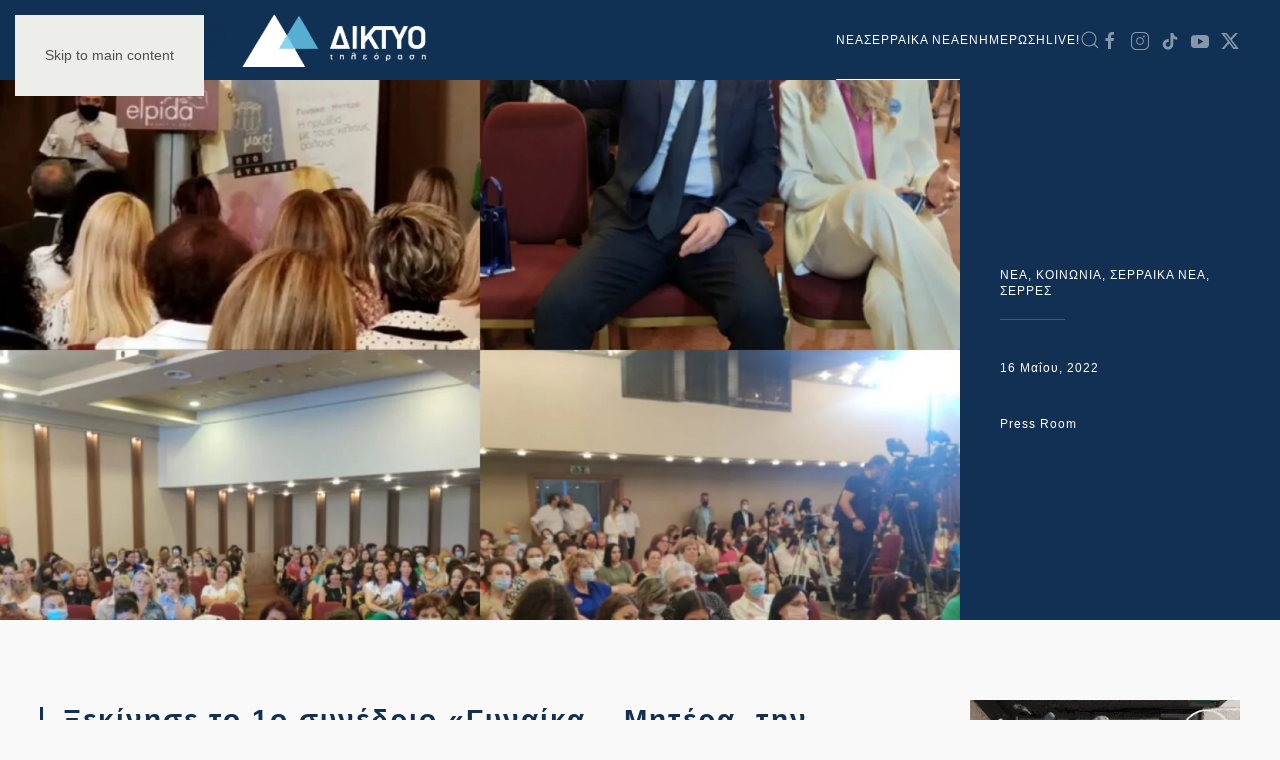

--- FILE ---
content_type: text/html; charset=UTF-8
request_url: https://diktyotv.gr/xekinise-to-1o-synedrio-gynaika/
body_size: 72453
content:
<!DOCTYPE html>
<html lang="el">
    <head>
        <meta charset="UTF-8">
        <meta name="viewport" content="width=device-width, initial-scale=1">
        <link rel="icon" href="/wp-content/uploads/2020/04/logo-e1589404848124.png" sizes="any">
                <link rel="apple-touch-icon" href="/wp-content/uploads/2020/04/logo-e1589404848124.png">
                <link rel="pingback" href="https://diktyotv.gr/xmlrpc.php">
                <meta name='robots' content='max-image-preview:large' />
	<style>img:is([sizes="auto" i], [sizes^="auto," i]) { contain-intrinsic-size: 3000px 1500px }</style>
	
	<!-- This site is optimized with the Yoast SEO Premium plugin v14.0.4 - https://yoast.com/wordpress/plugins/seo/ -->
	<title>Ξεκίνησε το 1ο συνέδριο «Γυναίκα – Μητέρα, την ηρωίδα με τους χίλιους ρόλους» στις Σέρρες (Βίντεο) - ΔΙΚΤΥΟ ΤΗΛΕΟΡΑΣΗ ΣΕΡΡΕΣ</title>
	<meta name="robots" content="index, follow" />
	<meta name="googlebot" content="index, follow, max-snippet:-1, max-image-preview:large, max-video-preview:-1" />
	<meta name="bingbot" content="index, follow, max-snippet:-1, max-image-preview:large, max-video-preview:-1" />
	<link rel="canonical" href="https://diktyotv.gr/xekinise-to-1o-synedrio-gynaika/" />
	<meta property="og:locale" content="el_GR" />
	<meta property="og:type" content="article" />
	<meta property="og:title" content="Ξεκίνησε το 1ο συνέδριο «Γυναίκα – Μητέρα, την ηρωίδα με τους χίλιους ρόλους» στις Σέρρες (Βίντεο) - ΔΙΚΤΥΟ ΤΗΛΕΟΡΑΣΗ ΣΕΡΡΕΣ" />
	<meta property="og:description" content="Ξεκίνησε το Πρόγραμμα «Μαζί πιο δυνατές» με το 1ο Συνέδριο να είναι αφιερωμένο στη Γυναίκα – Μητέρα, την ηρωίδα με τους χίλιους ρόλους. Πρόκειται για ένα Πρόγραμμα Ενδυνάμωσης και Ενθάρρυνσης των γυναικών με αφετηρία τις Σέρρες, που σχεδιάστηκε και υλοποιείται με πρωτοβουλία της Κοινοβουλευτικής Εκπροσώπου της ΝΔ και Βουλευτή Σερρών κ. Φωτεινής Αραμπατζή από μια ομάδα [&hellip;]" />
	<meta property="og:url" content="https://diktyotv.gr/xekinise-to-1o-synedrio-gynaika/" />
	<meta property="og:site_name" content="ΔΙΚΤΥΟ ΤΗΛΕΟΡΑΣΗ ΣΕΡΡΕΣ" />
	<meta property="article:publisher" content="https://www.facebook.com/diktyotv/" />
	<meta property="article:published_time" content="2022-05-16T16:12:26+00:00" />
	<meta property="article:modified_time" content="2022-05-16T17:00:55+00:00" />
	<meta property="og:image" content="https://diktyotv.gr/wp-content/uploads/2022/05/IMG_20220516_191034.jpg" />
	<meta property="og:image:width" content="1080" />
	<meta property="og:image:height" content="1080" />
	<meta name="twitter:card" content="summary_large_image" />
	<meta name="twitter:creator" content="@diktyotv" />
	<meta name="twitter:site" content="@diktyotv" />
	<script type="application/ld+json" class="yoast-schema-graph">{"@context":"https://schema.org","@graph":[{"@type":"WebSite","@id":"https://diktyotv.gr/#website","url":"https://diktyotv.gr/","name":"\u0394\u0399\u039a\u03a4\u03a5\u039f \u03a4\u0397\u039b\u0395\u039f\u03a1\u0391\u03a3\u0397 \u03a3\u0395\u03a1\u03a1\u0395\u03a3","description":"\u039f\u039b\u0391 \u03a4\u0391 \u039d\u0395\u0391 \u0393\u0399\u0391 \u03a4\u0399\u03a3 \u03a3\u0395\u03a1\u03a1\u0395\u03a3 | \u0395\u039d\u0397\u039c\u0395\u03a1\u03a9\u03a3\u0397 - \u03a0\u039f\u039b\u0399\u03a4\u0399\u03a3\u039c\u039f\u03a3 - \u03a8\u03a5\u03a7\u0391\u0393\u03a9\u0393\u0399\u0391 - \u0391\u0398\u039b\u0397\u03a4\u0399\u03a3\u039c\u039f\u03a3","potentialAction":[{"@type":"SearchAction","target":"https://diktyotv.gr/?s={search_term_string}","query-input":"required name=search_term_string"}],"inLanguage":"el"},{"@type":"ImageObject","@id":"https://diktyotv.gr/xekinise-to-1o-synedrio-gynaika/#primaryimage","inLanguage":"el","url":"https://diktyotv.gr/wp-content/uploads/2022/05/IMG_20220516_191034.jpg","width":1080,"height":1080},{"@type":"WebPage","@id":"https://diktyotv.gr/xekinise-to-1o-synedrio-gynaika/#webpage","url":"https://diktyotv.gr/xekinise-to-1o-synedrio-gynaika/","name":"\u039e\u03b5\u03ba\u03af\u03bd\u03b7\u03c3\u03b5 \u03c4\u03bf 1\u03bf \u03c3\u03c5\u03bd\u03ad\u03b4\u03c1\u03b9\u03bf \u00ab\u0393\u03c5\u03bd\u03b1\u03af\u03ba\u03b1 \u2013 \u039c\u03b7\u03c4\u03ad\u03c1\u03b1, \u03c4\u03b7\u03bd \u03b7\u03c1\u03c9\u03af\u03b4\u03b1 \u03bc\u03b5 \u03c4\u03bf\u03c5\u03c2 \u03c7\u03af\u03bb\u03b9\u03bf\u03c5\u03c2 \u03c1\u03cc\u03bb\u03bf\u03c5\u03c2\u00bb \u03c3\u03c4\u03b9\u03c2 \u03a3\u03ad\u03c1\u03c1\u03b5\u03c2 (\u0392\u03af\u03bd\u03c4\u03b5\u03bf) - \u0394\u0399\u039a\u03a4\u03a5\u039f \u03a4\u0397\u039b\u0395\u039f\u03a1\u0391\u03a3\u0397 \u03a3\u0395\u03a1\u03a1\u0395\u03a3","isPartOf":{"@id":"https://diktyotv.gr/#website"},"primaryImageOfPage":{"@id":"https://diktyotv.gr/xekinise-to-1o-synedrio-gynaika/#primaryimage"},"datePublished":"2022-05-16T16:12:26+00:00","dateModified":"2022-05-16T17:00:55+00:00","author":{"@id":"https://diktyotv.gr/#/schema/person/4cd4681437a0627baff94ba5a005473d"},"inLanguage":"el","potentialAction":[{"@type":"ReadAction","target":["https://diktyotv.gr/xekinise-to-1o-synedrio-gynaika/"]}]},{"@type":["Person"],"@id":"https://diktyotv.gr/#/schema/person/4cd4681437a0627baff94ba5a005473d","name":"Press Room"},{"@type":"VideoObject","@id":"https://diktyotv.gr/xekinise-to-1o-synedrio-gynaika/#video","name":"\u039e\u03b5\u03ba\u03af\u03bd\u03b7\u03c3\u03b5 \u03c4\u03bf 1\u03bf \u03c3\u03c5\u03bd\u03ad\u03b4\u03c1\u03b9\u03bf \u00ab\u0393\u03c5\u03bd\u03b1\u03af\u03ba\u03b1 \u2013 \u039c\u03b7\u03c4\u03ad\u03c1\u03b1, \u03c4\u03b7\u03bd \u03b7\u03c1\u03c9\u03af\u03b4\u03b1 \u03bc\u03b5 \u03c4\u03bf\u03c5\u03c2 \u03c7\u03af\u03bb\u03b9\u03bf\u03c5\u03c2 \u03c1\u03cc\u03bb\u03bf\u03c5\u03c2\u00bb \u03c3\u03c4\u03b9\u03c2 \u03a3\u03ad\u03c1\u03c1\u03b5\u03c2 (\u0392\u03af\u03bd\u03c4\u03b5\u03bf) - \u0394\u0399\u039a\u03a4\u03a5\u039f \u03a4\u0397\u039b\u0395\u039f\u03a1\u0391\u03a3\u0397 \u03a3\u0395\u03a1\u03a1\u0395\u03a3","thumbnailUrl":"https://diktyotv.gr/wp-content/uploads/2022/05/IMG_20220516_191034.jpg","description":"\u039e\u03b5\u03ba\u03af\u03bd\u03b7\u03c3\u03b5 \u03c4\u03bf \u03a0\u03c1\u03cc\u03b3\u03c1\u03b1\u03bc\u03bc\u03b1 \u00ab\u039c\u03b1\u03b6\u03af\u00a0\u03c0\u03b9\u03bf \u03b4\u03c5\u03bd\u03b1\u03c4\u03ad\u03c2\u00bb \u03bc\u03b5 \u03c4\u03bf 1\u03bf \u03a3\u03c5\u03bd\u03ad\u03b4\u03c1\u03b9\u03bf \u03bd\u03b1 \u03b5\u03af\u03bd\u03b1\u03b9 \u03b1\u03c6\u03b9\u03b5\u03c1\u03c9\u03bc\u03ad\u03bd\u03bf \u03c3\u03c4\u03b7 \u0393\u03c5\u03bd\u03b1\u03af\u03ba\u03b1 \u2013 \u039c\u03b7\u03c4\u03ad\u03c1\u03b1, \u03c4\u03b7\u03bd \u03b7\u03c1\u03c9\u03af\u03b4\u03b1 \u03bc\u03b5 \u03c4\u03bf\u03c5\u03c2 \u03c7\u03af\u03bb\u03b9\u03bf\u03c5\u03c2 \u03c1\u03cc\u03bb\u03bf\u03c5\u03c2. \u03a0\u03c1\u03cc\u03ba\u03b5\u03b9\u03c4\u03b1\u03b9 \u03b3\u03b9\u03b1 \u03ad\u03bd\u03b1 \u03a0\u03c1\u03cc\u03b3\u03c1\u03b1\u03bc\u03bc\u03b1 \u0395\u03bd\u03b4\u03c5\u03bd\u03ac\u03bc\u03c9\u03c3\u03b7\u03c2 \u03ba\u03b1\u03b9 \u0395\u03bd\u03b8\u03ac\u03c1\u03c1\u03c5\u03bd\u03c3\u03b7\u03c2 \u03c4\u03c9\u03bd \u03b3\u03c5\u03bd\u03b1\u03b9\u03ba\u03ce\u03bd \u03bc\u03b5 \u03b1\u03c6\u03b5\u03c4\u03b7\u03c1\u03af\u03b1 \u03c4\u03b9\u03c2 \u03a3\u03ad\u03c1\u03c1\u03b5\u03c2, \u03c0\u03bf\u03c5 \u03c3\u03c7\u03b5\u03b4\u03b9\u03ac\u03c3\u03c4\u03b7\u03ba\u03b5 \u03ba\u03b1\u03b9 \u03c5\u03bb\u03bf\u03c0\u03bf\u03b9\u03b5\u03af\u03c4\u03b1\u03b9 \u03bc\u03b5 \u03c0\u03c1\u03c9\u03c4\u03bf\u03b2\u03bf\u03c5\u03bb\u03af\u03b1 \u03c4\u03b7\u03c2 \u039a\u03bf\u03b9\u03bd\u03bf\u03b2\u03bf\u03c5\u03bb\u03b5\u03c5\u03c4\u03b9\u03ba\u03ae\u03c2 \u0395\u03ba\u03c0","uploadDate":"2022-05-16T19:12:26+00:00","width":480,"height":360,"embedUrl":"https://www.youtube.com/embed/vclexL67Re8","duration":"PT2M7S","isFamilyFriendly":"true","inLanguage":"el"},{"@type":"Place","@id":"https://diktyotv.gr/xekinise-to-1o-synedrio-gynaika/#local-place","address":{"@type":"PostalAddress","@id":"https://diktyotv.gr/xekinise-to-1o-synedrio-gynaika/#local-place-address","streetAddress":"","addressLocality":"","postalCode":"","addressRegion":"","addressCountry":""},"geo":{"@type":"GeoCoordinates","latitude":"","longitude":""},"openingHoursSpecification":[{"@type":"OpeningHoursSpecification","dayOfWeek":["Monday","Tuesday","Wednesday","Thursday","Friday","Saturday","Sunday"],"opens":"09:00","closes":"17:00"}]}]}</script>
	<meta property="og:video" content="https://www.youtube.com/embed/vclexL67Re8" />
	<meta property="og:video:type" content="text/html" />
	<meta property="og:video:duration" content="127" />
	<meta property="og:video:width" content="480" />
	<meta property="og:video:height" content="360" />
	<meta property="ya:ovs:adult" content="false" />
	<meta property="ya:ovs:upload_date" content="2022-05-16T16:12:26+00:00" />
	<meta property="ya:ovs:allow_embed" content="true" />
	<!-- / Yoast SEO Premium plugin. -->


<link rel='dns-prefetch' href='//www.googletagmanager.com' />
<link rel='dns-prefetch' href='//stats.wp.com' />
<link rel='dns-prefetch' href='//pagead2.googlesyndication.com' />
<link rel="alternate" type="application/rss+xml" title="Ροή RSS &raquo; ΔΙΚΤΥΟ ΤΗΛΕΟΡΑΣΗ ΣΕΡΡΕΣ" href="https://diktyotv.gr/feed/" />
<link rel="alternate" type="application/rss+xml" title="Ροή Σχολίων &raquo; ΔΙΚΤΥΟ ΤΗΛΕΟΡΑΣΗ ΣΕΡΡΕΣ" href="https://diktyotv.gr/comments/feed/" />
<link rel="alternate" type="application/rss+xml" title="Ροή Σχολίων ΔΙΚΤΥΟ ΤΗΛΕΟΡΑΣΗ ΣΕΡΡΕΣ &raquo; Ξεκίνησε το 1ο συνέδριο «Γυναίκα – Μητέρα, την ηρωίδα με τους χίλιους ρόλους» στις Σέρρες (Βίντεο)" href="https://diktyotv.gr/xekinise-to-1o-synedrio-gynaika/feed/" />
<script type="text/javascript">
/* <![CDATA[ */
window._wpemojiSettings = {"baseUrl":"https:\/\/s.w.org\/images\/core\/emoji\/16.0.1\/72x72\/","ext":".png","svgUrl":"https:\/\/s.w.org\/images\/core\/emoji\/16.0.1\/svg\/","svgExt":".svg","source":{"concatemoji":"https:\/\/diktyotv.gr\/wp-includes\/js\/wp-emoji-release.min.js?ver=6.8.3"}};
/*! This file is auto-generated */
!function(s,n){var o,i,e;function c(e){try{var t={supportTests:e,timestamp:(new Date).valueOf()};sessionStorage.setItem(o,JSON.stringify(t))}catch(e){}}function p(e,t,n){e.clearRect(0,0,e.canvas.width,e.canvas.height),e.fillText(t,0,0);var t=new Uint32Array(e.getImageData(0,0,e.canvas.width,e.canvas.height).data),a=(e.clearRect(0,0,e.canvas.width,e.canvas.height),e.fillText(n,0,0),new Uint32Array(e.getImageData(0,0,e.canvas.width,e.canvas.height).data));return t.every(function(e,t){return e===a[t]})}function u(e,t){e.clearRect(0,0,e.canvas.width,e.canvas.height),e.fillText(t,0,0);for(var n=e.getImageData(16,16,1,1),a=0;a<n.data.length;a++)if(0!==n.data[a])return!1;return!0}function f(e,t,n,a){switch(t){case"flag":return n(e,"\ud83c\udff3\ufe0f\u200d\u26a7\ufe0f","\ud83c\udff3\ufe0f\u200b\u26a7\ufe0f")?!1:!n(e,"\ud83c\udde8\ud83c\uddf6","\ud83c\udde8\u200b\ud83c\uddf6")&&!n(e,"\ud83c\udff4\udb40\udc67\udb40\udc62\udb40\udc65\udb40\udc6e\udb40\udc67\udb40\udc7f","\ud83c\udff4\u200b\udb40\udc67\u200b\udb40\udc62\u200b\udb40\udc65\u200b\udb40\udc6e\u200b\udb40\udc67\u200b\udb40\udc7f");case"emoji":return!a(e,"\ud83e\udedf")}return!1}function g(e,t,n,a){var r="undefined"!=typeof WorkerGlobalScope&&self instanceof WorkerGlobalScope?new OffscreenCanvas(300,150):s.createElement("canvas"),o=r.getContext("2d",{willReadFrequently:!0}),i=(o.textBaseline="top",o.font="600 32px Arial",{});return e.forEach(function(e){i[e]=t(o,e,n,a)}),i}function t(e){var t=s.createElement("script");t.src=e,t.defer=!0,s.head.appendChild(t)}"undefined"!=typeof Promise&&(o="wpEmojiSettingsSupports",i=["flag","emoji"],n.supports={everything:!0,everythingExceptFlag:!0},e=new Promise(function(e){s.addEventListener("DOMContentLoaded",e,{once:!0})}),new Promise(function(t){var n=function(){try{var e=JSON.parse(sessionStorage.getItem(o));if("object"==typeof e&&"number"==typeof e.timestamp&&(new Date).valueOf()<e.timestamp+604800&&"object"==typeof e.supportTests)return e.supportTests}catch(e){}return null}();if(!n){if("undefined"!=typeof Worker&&"undefined"!=typeof OffscreenCanvas&&"undefined"!=typeof URL&&URL.createObjectURL&&"undefined"!=typeof Blob)try{var e="postMessage("+g.toString()+"("+[JSON.stringify(i),f.toString(),p.toString(),u.toString()].join(",")+"));",a=new Blob([e],{type:"text/javascript"}),r=new Worker(URL.createObjectURL(a),{name:"wpTestEmojiSupports"});return void(r.onmessage=function(e){c(n=e.data),r.terminate(),t(n)})}catch(e){}c(n=g(i,f,p,u))}t(n)}).then(function(e){for(var t in e)n.supports[t]=e[t],n.supports.everything=n.supports.everything&&n.supports[t],"flag"!==t&&(n.supports.everythingExceptFlag=n.supports.everythingExceptFlag&&n.supports[t]);n.supports.everythingExceptFlag=n.supports.everythingExceptFlag&&!n.supports.flag,n.DOMReady=!1,n.readyCallback=function(){n.DOMReady=!0}}).then(function(){return e}).then(function(){var e;n.supports.everything||(n.readyCallback(),(e=n.source||{}).concatemoji?t(e.concatemoji):e.wpemoji&&e.twemoji&&(t(e.twemoji),t(e.wpemoji)))}))}((window,document),window._wpemojiSettings);
/* ]]> */
</script>
<style id='wp-emoji-styles-inline-css' type='text/css'>

	img.wp-smiley, img.emoji {
		display: inline !important;
		border: none !important;
		box-shadow: none !important;
		height: 1em !important;
		width: 1em !important;
		margin: 0 0.07em !important;
		vertical-align: -0.1em !important;
		background: none !important;
		padding: 0 !important;
	}
</style>
<style id='classic-theme-styles-inline-css' type='text/css'>
/*! This file is auto-generated */
.wp-block-button__link{color:#fff;background-color:#32373c;border-radius:9999px;box-shadow:none;text-decoration:none;padding:calc(.667em + 2px) calc(1.333em + 2px);font-size:1.125em}.wp-block-file__button{background:#32373c;color:#fff;text-decoration:none}
</style>
<link rel='stylesheet' id='mediaelement-css' href='https://diktyotv.gr/wp-includes/js/mediaelement/mediaelementplayer-legacy.min.css?ver=4.2.17' type='text/css' media='all' />
<link rel='stylesheet' id='wp-mediaelement-css' href='https://diktyotv.gr/wp-includes/js/mediaelement/wp-mediaelement.min.css?ver=6.8.3' type='text/css' media='all' />
<style id='jetpack-sharing-buttons-style-inline-css' type='text/css'>
.jetpack-sharing-buttons__services-list{display:flex;flex-direction:row;flex-wrap:wrap;gap:0;list-style-type:none;margin:5px;padding:0}.jetpack-sharing-buttons__services-list.has-small-icon-size{font-size:12px}.jetpack-sharing-buttons__services-list.has-normal-icon-size{font-size:16px}.jetpack-sharing-buttons__services-list.has-large-icon-size{font-size:24px}.jetpack-sharing-buttons__services-list.has-huge-icon-size{font-size:36px}@media print{.jetpack-sharing-buttons__services-list{display:none!important}}.editor-styles-wrapper .wp-block-jetpack-sharing-buttons{gap:0;padding-inline-start:0}ul.jetpack-sharing-buttons__services-list.has-background{padding:1.25em 2.375em}
</style>
<link rel='stylesheet' id='__EPYT__style-css' href='https://diktyotv.gr/wp-content/plugins/youtube-embed-plus/styles/ytprefs.min.css?ver=14.2.3.2' type='text/css' media='all' />
<style id='__EPYT__style-inline-css' type='text/css'>

                .epyt-gallery-thumb {
                        width: 33.333%;
                }
                
</style>
<link rel='stylesheet' id='sharedaddy-css' href='https://diktyotv.gr/wp-content/plugins/jetpack/modules/sharedaddy/sharing.css?ver=15.3.1' type='text/css' media='all' />
<link rel='stylesheet' id='social-logos-css' href='https://diktyotv.gr/wp-content/plugins/jetpack/_inc/social-logos/social-logos.min.css?ver=15.3.1' type='text/css' media='all' />
<link href="https://diktyotv.gr/wp-content/themes/yootheme/css/theme.1.css?ver=1737380286" rel="stylesheet">
<script type="text/javascript" src="https://diktyotv.gr/wp-includes/js/jquery/jquery.min.js?ver=3.7.1" id="jquery-core-js"></script>
<script type="text/javascript" src="https://diktyotv.gr/wp-includes/js/jquery/jquery-migrate.min.js?ver=3.4.1" id="jquery-migrate-js"></script>

<!-- Google tag (gtag.js) snippet added by Site Kit -->
<!-- Google Analytics snippet added by Site Kit -->
<script type="text/javascript" src="https://www.googletagmanager.com/gtag/js?id=GT-PH39VT4" id="google_gtagjs-js" async></script>
<script type="text/javascript" id="google_gtagjs-js-after">
/* <![CDATA[ */
window.dataLayer = window.dataLayer || [];function gtag(){dataLayer.push(arguments);}
gtag("set","linker",{"domains":["diktyotv.gr"]});
gtag("js", new Date());
gtag("set", "developer_id.dZTNiMT", true);
gtag("config", "GT-PH39VT4");
/* ]]> */
</script>
<script type="text/javascript" id="__ytprefs__-js-extra">
/* <![CDATA[ */
var _EPYT_ = {"ajaxurl":"https:\/\/diktyotv.gr\/wp-admin\/admin-ajax.php","security":"43c9c429a9","gallery_scrolloffset":"20","eppathtoscripts":"https:\/\/diktyotv.gr\/wp-content\/plugins\/youtube-embed-plus\/scripts\/","eppath":"https:\/\/diktyotv.gr\/wp-content\/plugins\/youtube-embed-plus\/","epresponsiveselector":"[\"iframe.__youtube_prefs__\"]","epdovol":"1","version":"14.2.3.2","evselector":"iframe.__youtube_prefs__[src], iframe[src*=\"youtube.com\/embed\/\"], iframe[src*=\"youtube-nocookie.com\/embed\/\"]","ajax_compat":"","maxres_facade":"eager","ytapi_load":"light","pause_others":"","stopMobileBuffer":"1","facade_mode":"","not_live_on_channel":""};
/* ]]> */
</script>
<script type="text/javascript" src="https://diktyotv.gr/wp-content/plugins/youtube-embed-plus/scripts/ytprefs.min.js?ver=14.2.3.2" id="__ytprefs__-js"></script>
<link rel="https://api.w.org/" href="https://diktyotv.gr/wp-json/" /><link rel="alternate" title="JSON" type="application/json" href="https://diktyotv.gr/wp-json/wp/v2/posts/268893" /><link rel="EditURI" type="application/rsd+xml" title="RSD" href="https://diktyotv.gr/xmlrpc.php?rsd" />
<meta name="generator" content="WordPress 6.8.3" />
<link rel='shortlink' href='https://diktyotv.gr/?p=268893' />
<link rel="alternate" title="oEmbed (JSON)" type="application/json+oembed" href="https://diktyotv.gr/wp-json/oembed/1.0/embed?url=https%3A%2F%2Fdiktyotv.gr%2Fxekinise-to-1o-synedrio-gynaika%2F" />
<link rel="alternate" title="oEmbed (XML)" type="text/xml+oembed" href="https://diktyotv.gr/wp-json/oembed/1.0/embed?url=https%3A%2F%2Fdiktyotv.gr%2Fxekinise-to-1o-synedrio-gynaika%2F&#038;format=xml" />
<meta name="generator" content="Site Kit by Google 1.170.0" /><!-- HFCM by 99 Robots - Snippet # 3: GOOGLE ADS -->
<script data-ad-client="ca-pub-6533149669233168" async src="https://pagead2.googlesyndication.com/pagead/js/adsbygoogle.js"></script>
<!-- /end HFCM by 99 Robots -->
  <script src="https://cdn.onesignal.com/sdks/web/v16/OneSignalSDK.page.js" defer></script>
  <script>
          window.OneSignalDeferred = window.OneSignalDeferred || [];
          OneSignalDeferred.push(async function(OneSignal) {
            await OneSignal.init({
              appId: "3a6f4df3-f09e-4b44-b1fd-8f8d64d9f40a",
              serviceWorkerOverrideForTypical: true,
              path: "https://diktyotv.gr/wp-content/plugins/onesignal-free-web-push-notifications/sdk_files/",
              serviceWorkerParam: { scope: "/wp-content/plugins/onesignal-free-web-push-notifications/sdk_files/push/onesignal/" },
              serviceWorkerPath: "OneSignalSDKWorker.js",
            });
          });

          // Unregister the legacy OneSignal service worker to prevent scope conflicts
          if (navigator.serviceWorker) {
            navigator.serviceWorker.getRegistrations().then((registrations) => {
              // Iterate through all registered service workers
              registrations.forEach((registration) => {
                // Check the script URL to identify the specific service worker
                if (registration.active && registration.active.scriptURL.includes('OneSignalSDKWorker.js.php')) {
                  // Unregister the service worker
                  registration.unregister().then((success) => {
                    if (success) {
                      console.log('OneSignalSW: Successfully unregistered:', registration.active.scriptURL);
                    } else {
                      console.log('OneSignalSW: Failed to unregister:', registration.active.scriptURL);
                    }
                  });
                }
              });
            }).catch((error) => {
              console.error('Error fetching service worker registrations:', error);
            });
        }
        </script>
	<style>img#wpstats{display:none}</style>
				<script>
			document.documentElement.className = document.documentElement.className.replace('no-js', 'js');
		</script>
				<style>
			.no-js img.lazyload {
				display: none;
			}

			figure.wp-block-image img.lazyloading {
				min-width: 150px;
			}

						.lazyload, .lazyloading {
				opacity: 0;
			}

			.lazyloaded {
				opacity: 1;
				transition: opacity 400ms;
				transition-delay: 0ms;
			}

					</style>
		
<!-- Google AdSense meta tags added by Site Kit -->
<meta name="google-adsense-platform-account" content="ca-host-pub-2644536267352236">
<meta name="google-adsense-platform-domain" content="sitekit.withgoogle.com">
<!-- End Google AdSense meta tags added by Site Kit -->

<!-- Google Tag Manager snippet added by Site Kit -->
<script type="text/javascript">
/* <![CDATA[ */

			( function( w, d, s, l, i ) {
				w[l] = w[l] || [];
				w[l].push( {'gtm.start': new Date().getTime(), event: 'gtm.js'} );
				var f = d.getElementsByTagName( s )[0],
					j = d.createElement( s ), dl = l != 'dataLayer' ? '&l=' + l : '';
				j.async = true;
				j.src = 'https://www.googletagmanager.com/gtm.js?id=' + i + dl;
				f.parentNode.insertBefore( j, f );
			} )( window, document, 'script', 'dataLayer', 'GTM-P2R2PWC' );
			
/* ]]> */
</script>

<!-- End Google Tag Manager snippet added by Site Kit -->

<!-- Google AdSense snippet added by Site Kit -->
<script type="text/javascript" async="async" src="https://pagead2.googlesyndication.com/pagead/js/adsbygoogle.js?client=ca-pub-6533149669233168&amp;host=ca-host-pub-2644536267352236" crossorigin="anonymous"></script>

<!-- End Google AdSense snippet added by Site Kit -->
<script src="https://diktyotv.gr/wp-content/themes/yootheme/packages/theme-analytics/app/analytics.min.js?ver=4.5.0" defer></script>
<script src="https://diktyotv.gr/wp-content/themes/yootheme/vendor/assets/uikit/dist/js/uikit.min.js?ver=4.5.0"></script>
<script src="https://diktyotv.gr/wp-content/themes/yootheme/vendor/assets/uikit/dist/js/uikit-icons-copper-hill.min.js?ver=4.5.0"></script>
<script src="https://diktyotv.gr/wp-content/themes/yootheme/js/theme.js?ver=4.5.0"></script>
<script>window.yootheme ||= {}; var $theme = yootheme.theme = {"google_analytics":"UA-138273724-1","google_analytics_anonymize":"","i18n":{"close":{"label":"\u039a\u03bb\u03b5\u03af\u03c3\u03b9\u03bc\u03bf","0":"yootheme"},"totop":{"label":"Back to top","0":"yootheme"},"marker":{"label":"Open","0":"yootheme"},"navbarToggleIcon":{"label":"\u0386\u03bd\u03bf\u03b9\u03b3\u03bc\u03b1 \u03bc\u03b5\u03bd\u03bf\u03cd","0":"yootheme"},"paginationPrevious":{"label":"\u03a0\u03c1\u03bf\u03b7\u03b3\u03bf\u03cd\u03bc\u03b5\u03bd\u03b7 \u03c3\u03b5\u03bb\u03af\u03b4\u03b1","0":"yootheme"},"paginationNext":{"label":"\u0395\u03c0\u03cc\u03bc\u03b5\u03bd\u03b7 \u03c3\u03b5\u03bb\u03af\u03b4\u03b1","0":"yootheme"},"searchIcon":{"toggle":"Open Search","submit":"Submit Search"},"slider":{"next":"Next slide","previous":"Previous slide","slideX":"Slide %s","slideLabel":"%s of %s"},"slideshow":{"next":"Next slide","previous":"Previous slide","slideX":"Slide %s","slideLabel":"%s of %s"},"lightboxPanel":{"next":"Next slide","previous":"Previous slide","slideLabel":"%s of %s","close":"Close"}}};</script>
<script src="https://www.youtube.com/iframe_api"></script>
  <script>
  jQuery(function(){jQuery('#bgvideo iframe').attr('id', 'ytplayer');});
  var player;
  function onYouTubeIframeAPIReady() {
    player = new YT.Player('ytplayer', {
      events: {
        'onStateChange': onPlayerStateChange
      }
    });
  }
  function onPlayerStateChange() {
      player.unMute();
      player.setVolume(80);
  }
  </script>    </head>
    <body class="wp-singular post-template-default single single-post postid-268893 single-format-standard wp-theme-yootheme ">

        		<!-- Google Tag Manager (noscript) snippet added by Site Kit -->
		<noscript>
			<iframe src="https://www.googletagmanager.com/ns.html?id=GTM-P2R2PWC" height="0" width="0" style="display:none;visibility:hidden"></iframe>
		</noscript>
		<!-- End Google Tag Manager (noscript) snippet added by Site Kit -->
		
        <div class="uk-hidden-visually uk-notification uk-notification-top-left uk-width-auto">
            <div class="uk-notification-message">
                <a href="#tm-main" class="uk-link-reset">Skip to main content</a>
            </div>
        </div>

        
        
        <div class="tm-page">

                        


<header class="tm-header-mobile uk-hidden@m">


    
        <div class="uk-navbar-container">

            <div class="uk-container uk-container-expand">
                <nav class="uk-navbar" uk-navbar="{&quot;align&quot;:&quot;left&quot;,&quot;container&quot;:&quot;.tm-header-mobile&quot;,&quot;boundary&quot;:&quot;.tm-header-mobile .uk-navbar-container&quot;}">

                                        <div class="uk-navbar-left ">

                        
                                                    <a uk-toggle href="#tm-dialog-mobile" class="uk-navbar-toggle">

        
        <div uk-navbar-toggle-icon></div>

        
    </a>                        
                        
                    </div>
                    
                                        <div class="uk-navbar-center">

                                                    <a href="https://diktyotv.gr/" aria-label="Back to home" class="uk-logo uk-navbar-item">
    <picture>
<source type="image/webp" srcset="/wp-content/themes/yootheme/cache/db/logo-diktyo-inv-db68e8a9.webp 180w, /wp-content/themes/yootheme/cache/8a/logo-diktyo-inv-8a4381c4.webp 266w" sizes="(min-width: 180px) 180px">
<img alt loading="eager" src="/wp-content/themes/yootheme/cache/43/logo-diktyo-inv-434ba5d3.png" width="180" height="47">
</picture></a>                        
                        
                    </div>
                    
                    
                </nav>
            </div>

        </div>

    



        <div id="tm-dialog-mobile" uk-offcanvas="container: true; overlay: true" mode="slide">
        <div class="uk-offcanvas-bar uk-flex uk-flex-column">

                        <button class="uk-offcanvas-close uk-close-large" type="button" uk-close uk-toggle="cls: uk-close-large; mode: media; media: @s"></button>
            
                        <div class="uk-margin-auto-bottom">
                
<div class="uk-grid uk-child-width-1-1" uk-grid>    <div>
<div class="uk-panel widget widget_nav_menu" id="nav_menu-2">

    
    
<ul class="uk-nav uk-nav-default">
    
	<li class="menu-item menu-item-type-taxonomy menu-item-object-category current-post-ancestor current-menu-parent current-post-parent menu-item-has-children uk-active uk-parent"><a href="https://diktyotv.gr/category/nea/">NEA</a>
	<ul class="uk-nav-sub">

		<li class="menu-item menu-item-type-taxonomy menu-item-object-category"><a href="https://diktyotv.gr/category/athlitismos/">ΑΘΛΗΤΙΚΑ</a></li>
		<li class="menu-item menu-item-type-taxonomy menu-item-object-category"><a href="https://diktyotv.gr/category/agrotika/">ΑΓΡΟΤΙΚΑ</a></li>
		<li class="menu-item menu-item-type-taxonomy menu-item-object-category"><a href="https://diktyotv.gr/category/auto/">ΑΥΤΟΚΙΝΗΤΟ</a></li>
		<li class="menu-item menu-item-type-taxonomy menu-item-object-category"><a href="https://diktyotv.gr/category/diafora/">ΔΙΑΦΟΡΑ</a></li>
		<li class="menu-item menu-item-type-taxonomy menu-item-object-category"><a href="https://diktyotv.gr/category/diethni/">ΔΙΕΘΝΗ</a></li>
		<li class="menu-item menu-item-type-taxonomy menu-item-object-category"><a href="https://diktyotv.gr/category/d/">ΔΗΜΟΦΙΛΗ</a></li>
		<li class="menu-item menu-item-type-taxonomy menu-item-object-category"><a href="https://diktyotv.gr/category/epixeiriseis/">ΕΠΙΧΕΙΡΗΣΕΙΣ</a></li>
		<li class="menu-item menu-item-type-taxonomy menu-item-object-category"><a href="https://diktyotv.gr/category/thriskeia/">ΘΡΗΣΚΕΙΑ</a></li>
		<li class="menu-item menu-item-type-taxonomy menu-item-object-category current-post-ancestor current-menu-parent current-post-parent uk-active"><a href="https://diktyotv.gr/category/koinonika/">ΚΟΙΝΩΝΙΑ</a></li>
		<li class="menu-item menu-item-type-taxonomy menu-item-object-category"><a href="https://diktyotv.gr/category/oikonomia/">ΟΙΚΟΝΟΜΙΑ</a></li>
		<li class="menu-item menu-item-type-taxonomy menu-item-object-category"><a href="https://diktyotv.gr/category/perivallon/">ΠΕΡΙΒΑΛΛΟΝ</a></li>
		<li class="menu-item menu-item-type-taxonomy menu-item-object-category"><a href="https://diktyotv.gr/category/politiki/">ΠΟΛΙΤΙΚΗ</a></li>
		<li class="menu-item menu-item-type-taxonomy menu-item-object-category"><a href="https://diktyotv.gr/category/politismos/">ΠΟΛΙΤΙΣΜΟΣ</a></li>
		<li class="menu-item menu-item-type-taxonomy menu-item-object-category"><a href="https://diktyotv.gr/category/technologia/">ΤΕΧΝΟΛΟΓΙΑ</a></li>
		<li class="menu-item menu-item-type-taxonomy menu-item-object-category"><a href="https://diktyotv.gr/category/ygeia/">ΥΓΕΙΑ</a></li>
		<li class="menu-item menu-item-type-taxonomy menu-item-object-category"><a href="https://diktyotv.gr/category/fagito/">ΦΑΓΗΤΟ</a></li></ul></li>
	<li class="menu-item menu-item-type-taxonomy menu-item-object-category current-post-ancestor current-menu-parent current-post-parent uk-active"><a href="https://diktyotv.gr/category/serraika/">ΣΕΡΡΑΙΚΑ ΝΕΑ</a></li>
	<li class="menu-item menu-item-type-taxonomy menu-item-object-category"><a href="https://diktyotv.gr/category/enimerosi/">ΕΝΗΜΕΡΩΣΗ</a></li>
	<li class="menu-item menu-item-type-post_type menu-item-object-page"><a href="https://diktyotv.gr/live/">LIVE!</a></li></ul>

</div>
</div>    <div>
<div class="uk-panel widget widget_search" id="search-5">

    
    

    <form id="search-6" action="https://diktyotv.gr/" method="get" role="search" class="uk-search uk-search-default uk-width-1-1"><span uk-search-icon></span><input name="s" placeholder="Αναζήτηση" required aria-label="Αναζήτηση" type="search" class="uk-search-input"></form>
    

</div>
</div>    <div>
<div class="uk-panel">

    
    <ul class="uk-flex-inline uk-flex-middle uk-flex-nowrap uk-grid-small" uk-grid>                    <li><a href="https://www.facebook.com/diktyotv/" class="uk-preserve-width uk-icon-link" rel="noreferrer" target="_blank"><span uk-icon="icon: facebook;"></span></a></li>
                    <li><a href="https://www.instagram.com/diktyotv.gr/" class="uk-preserve-width uk-icon-link" rel="noreferrer" target="_blank"><span uk-icon="icon: instagram;"></span></a></li>
                    <li><a href="https://twitter.com/diktyotv" class="uk-preserve-width uk-icon-link" rel="noreferrer" target="_blank"><span uk-icon="icon: twitter;"></span></a></li>
                    <li><a href="https://www.youtube.com/user/diktyocg" class="uk-preserve-width uk-icon-link" rel="noreferrer" target="_blank"><span uk-icon="icon: youtube;"></span></a></li>
            </ul>
</div>
</div></div>            </div>
            
            
        </div>
    </div>
    
    
    

</header>




<header class="tm-header uk-visible@m">



        <div uk-sticky media="@m" cls-active="uk-navbar-sticky" sel-target=".uk-navbar-container">
    
        <div class="uk-navbar-container">

            <div class="uk-container uk-container-large">
                <nav class="uk-navbar" uk-navbar="{&quot;align&quot;:&quot;left&quot;,&quot;container&quot;:&quot;.tm-header &gt; [uk-sticky]&quot;,&quot;boundary&quot;:&quot;.tm-header .uk-navbar-container&quot;}">

                                        <div class="uk-navbar-left ">

                                                    <a href="https://diktyotv.gr/" aria-label="Back to home" class="uk-logo uk-navbar-item">
    <picture>
<source type="image/webp" srcset="/wp-content/themes/yootheme/cache/4d/MAIN_Logo-1-4d1f3c11.webp 200w, /wp-content/themes/yootheme/cache/58/MAIN_Logo-1-581df8f3.webp 264w, /wp-content/themes/yootheme/cache/f6/MAIN_Logo-1-f6756962.webp 265w" sizes="(min-width: 200px) 200px">
<img alt loading="eager" src="/wp-content/themes/yootheme/cache/83/MAIN_Logo-1-83a4ca84.png" width="200" height="53">
</picture><picture>
<source type="image/webp" srcset="/wp-content/themes/yootheme/cache/3d/logo-diktyo-inv-3d2990dc.webp 200w, /wp-content/themes/yootheme/cache/17/logo-diktyo-inv-17794f39.webp 264w, /wp-content/themes/yootheme/cache/b9/logo-diktyo-inv-b911dea8.webp 265w" sizes="(min-width: 200px) 200px">
<img class="uk-logo-inverse" alt loading="eager" src="/wp-content/themes/yootheme/cache/a5/logo-diktyo-inv-a50adda6.png" width="200" height="53">
</picture></a>                        
                        
                        
                    </div>
                    
                    
                                        <div class="uk-navbar-right">

                                                    
<ul class="uk-navbar-nav">
    
	<li class="menu-item menu-item-type-taxonomy menu-item-object-category current-post-ancestor current-menu-parent current-post-parent menu-item-has-children uk-active uk-parent"><a href="https://diktyotv.gr/category/nea/">NEA</a>
	<div class="uk-drop uk-navbar-dropdown uk-navbar-dropdown-width-3"><div class="uk-drop-grid uk-child-width-1-3" uk-grid><div><ul class="uk-nav uk-navbar-dropdown-nav">

		<li class="menu-item menu-item-type-taxonomy menu-item-object-category"><a href="https://diktyotv.gr/category/athlitismos/">ΑΘΛΗΤΙΚΑ</a></li>
		<li class="menu-item menu-item-type-taxonomy menu-item-object-category"><a href="https://diktyotv.gr/category/agrotika/">ΑΓΡΟΤΙΚΑ</a></li>
		<li class="menu-item menu-item-type-taxonomy menu-item-object-category"><a href="https://diktyotv.gr/category/auto/">ΑΥΤΟΚΙΝΗΤΟ</a></li>
		<li class="menu-item menu-item-type-taxonomy menu-item-object-category"><a href="https://diktyotv.gr/category/diafora/">ΔΙΑΦΟΡΑ</a></li>
		<li class="menu-item menu-item-type-taxonomy menu-item-object-category"><a href="https://diktyotv.gr/category/diethni/">ΔΙΕΘΝΗ</a></li>
		<li class="menu-item menu-item-type-taxonomy menu-item-object-category"><a href="https://diktyotv.gr/category/d/">ΔΗΜΟΦΙΛΗ</a></li></ul></div><div><ul class="uk-nav uk-navbar-dropdown-nav">

		<li class="menu-item menu-item-type-taxonomy menu-item-object-category"><a href="https://diktyotv.gr/category/epixeiriseis/">ΕΠΙΧΕΙΡΗΣΕΙΣ</a></li>
		<li class="menu-item menu-item-type-taxonomy menu-item-object-category"><a href="https://diktyotv.gr/category/thriskeia/">ΘΡΗΣΚΕΙΑ</a></li>
		<li class="menu-item menu-item-type-taxonomy menu-item-object-category current-post-ancestor current-menu-parent current-post-parent uk-active"><a href="https://diktyotv.gr/category/koinonika/">ΚΟΙΝΩΝΙΑ</a></li>
		<li class="menu-item menu-item-type-taxonomy menu-item-object-category"><a href="https://diktyotv.gr/category/oikonomia/">ΟΙΚΟΝΟΜΙΑ</a></li>
		<li class="menu-item menu-item-type-taxonomy menu-item-object-category"><a href="https://diktyotv.gr/category/perivallon/">ΠΕΡΙΒΑΛΛΟΝ</a></li></ul></div><div><ul class="uk-nav uk-navbar-dropdown-nav">

		<li class="menu-item menu-item-type-taxonomy menu-item-object-category"><a href="https://diktyotv.gr/category/politiki/">ΠΟΛΙΤΙΚΗ</a></li>
		<li class="menu-item menu-item-type-taxonomy menu-item-object-category"><a href="https://diktyotv.gr/category/politismos/">ΠΟΛΙΤΙΣΜΟΣ</a></li>
		<li class="menu-item menu-item-type-taxonomy menu-item-object-category"><a href="https://diktyotv.gr/category/technologia/">ΤΕΧΝΟΛΟΓΙΑ</a></li>
		<li class="menu-item menu-item-type-taxonomy menu-item-object-category"><a href="https://diktyotv.gr/category/ygeia/">ΥΓΕΙΑ</a></li>
		<li class="menu-item menu-item-type-taxonomy menu-item-object-category"><a href="https://diktyotv.gr/category/fagito/">ΦΑΓΗΤΟ</a></li></ul></div></div></div></li>
	<li class="menu-item menu-item-type-taxonomy menu-item-object-category current-post-ancestor current-menu-parent current-post-parent uk-active"><a href="https://diktyotv.gr/category/serraika/">ΣΕΡΡΑΙΚΑ ΝΕΑ</a></li>
	<li class="menu-item menu-item-type-taxonomy menu-item-object-category"><a href="https://diktyotv.gr/category/enimerosi/">ΕΝΗΜΕΡΩΣΗ</a></li>
	<li class="menu-item menu-item-type-post_type menu-item-object-page"><a href="https://diktyotv.gr/live/">LIVE!</a></li></ul>


    <a class="uk-navbar-toggle" href="#search-7-search" uk-search-icon uk-toggle></a>

    <div uk-modal id="search-7-search" class="uk-modal">
        <div class="uk-modal-dialog uk-modal-body">

            
            
                <form id="search-7" action="https://diktyotv.gr/" method="get" role="search" class="uk-search uk-width-1-1 uk-search-medium"><span uk-search-icon></span><input name="s" placeholder="Αναζήτηση" required aria-label="Αναζήτηση" type="search" class="uk-search-input" autofocus></form>
                
            
        </div>
    </div>


<div class="uk-navbar-item">

    
    <ul class="uk-flex-inline uk-flex-middle uk-flex-nowrap uk-grid-small" uk-grid>                    <li><a href="https://www.facebook.com/diktyotv" class="uk-preserve-width uk-icon-link" rel="noreferrer" target="_blank"><span uk-icon="icon: facebook;"></span></a></li>
                    <li><a href="https://www.instagram.com/diktyotv.gr/" class="uk-preserve-width uk-icon-link" rel="noreferrer" target="_blank"><span uk-icon="icon: instagram;"></span></a></li>
                    <li><a href="https://www.tiktok.com/@diktyotv" class="uk-preserve-width uk-icon-link" rel="noreferrer" target="_blank"><span uk-icon="icon: tiktok;"></span></a></li>
                    <li><a href="https://www.youtube.com/@diktyotv2614/videos" class="uk-preserve-width uk-icon-link" rel="noreferrer" target="_blank"><span uk-icon="icon: youtube;"></span></a></li>
                    <li><a href="https://x.com/Diktyotvgr" class="uk-preserve-width uk-icon-link" rel="noreferrer" target="_blank"><span uk-icon="icon: x;"></span></a></li>
            </ul>
</div>
                        
                                                                            
                    </div>
                    
                </nav>
            </div>

        </div>

        </div>
    







</header>

            
            
            <main id="tm-main" >

                <!-- Builder #template-ORNBuAeO -->
<div class="uk-section-default uk-section uk-padding-remove-top">
    
        
        
        
            
                
                    <div class="uk-grid tm-grid-expand uk-grid-column-collapse uk-grid-margin" uk-grid>
<div class="uk-width-3-4@m">
    
        
            
            
            
                
                    
<div class="uk-margin">
        <picture>
<source type="image/webp" srcset="https://diktyotv.gr/wp-admin/admin-ajax.php?action=kernel&amp;p=image&amp;src=%7B%22file%22%3A%22wp-content%2Fuploads%2F2022%2F05%2FIMG_20220516_191034.jpg%22%2C%22type%22%3A%22webp%2C85%22%2C%22thumbnail%22%3A%22768%2C432%2C%22%7D&amp;hash=9ff24082 768w, https://diktyotv.gr/wp-admin/admin-ajax.php?action=kernel&amp;p=image&amp;src=%7B%22file%22%3A%22wp-content%2Fuploads%2F2022%2F05%2FIMG_20220516_191034.jpg%22%2C%22type%22%3A%22webp%2C85%22%2C%22thumbnail%22%3A%221024%2C576%2C%22%7D&amp;hash=ac4a1fd4 1024w, https://diktyotv.gr/wp-admin/admin-ajax.php?action=kernel&amp;p=image&amp;src=%7B%22file%22%3A%22wp-content%2Fuploads%2F2022%2F05%2FIMG_20220516_191034.jpg%22%2C%22type%22%3A%22webp%2C85%22%2C%22thumbnail%22%3A%221366%2C768%2C%22%7D&amp;hash=1ccfc4f5 1366w, /wp-content/themes/yootheme/cache/3d/IMG_20220516_191034-3d43c74a.webp 1600w, https://diktyotv.gr/wp-admin/admin-ajax.php?action=kernel&amp;p=image&amp;src=%7B%22file%22%3A%22wp-content%2Fuploads%2F2022%2F05%2FIMG_20220516_191034.jpg%22%2C%22type%22%3A%22webp%2C85%22%2C%22thumbnail%22%3A%221920%2C1080%2C%22%7D&amp;hash=2c16a641 1920w" sizes="(min-width: 1920px) 1920px">
<img decoding="async" src="/wp-content/themes/yootheme/cache/f8/IMG_20220516_191034-f801dbb0.jpeg" width="1920" height="1080" class="el-image" alt loading="lazy">
</picture>    
    
</div>
                
            
        
    
</div>
<div class="uk-grid-item-match uk-width-1-4@m">
        <div class="uk-tile-primary uk-tile uk-flex uk-flex-middle">    
        
            
            
                        <div class="uk-panel uk-width-1-1">            
                
                    
<h1 class="uk-h6">        <a href="https://diktyotv.gr/category/nea/" rel="tag">NEA</a>, <a href="https://diktyotv.gr/category/koinonika/" rel="tag">ΚΟΙΝΩΝΙΑ</a>, <a href="https://diktyotv.gr/category/serraika/" rel="tag">ΣΕΡΡΑΙΚΑ ΝΕΑ</a>, <a href="https://diktyotv.gr/category/serraika/serres/" rel="tag">ΣΕΡΡΕΣ</a>    </h1><div class="uk-divider-small"></div>
<h1 class="uk-h6">        16 Μαΐου, 2022    </h1>
<h1 class="uk-h6">        Press Room    </h1>
                
                        </div>            
        
        </div>    
</div></div>
                
            
        
    
</div>
<div class="uk-section-default uk-section uk-section-xsmall uk-padding-remove-top">
    
        
        
        
            
                                <div class="uk-container uk-container-large">                
                    <div class="uk-grid tm-grid-expand uk-margin-large" uk-grid>
<div class="uk-width-3-4@m">
    
        
            
            
            
                
                    
<h1 class="uk-h2 uk-heading-bullet uk-text-primary uk-margin">        Ξεκίνησε το 1ο συνέδριο «Γυναίκα – Μητέρα, την ηρωίδα με τους χίλιους ρόλους» στις Σέρρες (Βίντεο)    </h1><hr><div><div id="sas_80268"></div>

<script type="application/javascript">

    sas.cmd.push(function() {

        sas.render("80268");  // Format : In Read (1x1) 1x1

    });

</script></div><div class="uk-panel uk-margin"><p>Ξεκίνησε το Πρόγραμμα «<a href="https://www.facebook.com/events/1033896597525046?ref=newsfeed" target="_blank" rel="noopener">Μαζί πιο δυνατές</a>» με το 1ο Συνέδριο να είναι αφιερωμένο στη Γυναίκα – Μητέρα, την ηρωίδα με τους χίλιους ρόλους.</p>
<p>Πρόκειται για ένα Πρόγραμμα Ενδυνάμωσης και Ενθάρρυνσης των γυναικών με αφετηρία τις Σέρρες, που σχεδιάστηκε και υλοποιείται με πρωτοβουλία της Κοινοβουλευτικής Εκπροσώπου της ΝΔ και Βουλευτή Σερρών κ. Φωτεινής Αραμπατζή από μια ομάδα επιστημόνων – γυναικών με επικεφαλής την δημιουργό του NowLetsPlay ® ™ Μαριάννα Αντωνακάκη.</p>
<p><img fetchpriority="high" decoding="async" class="aligncenter wp-image-268916 " src="https://diktyotv.gr/wp-content/uploads/2022/05/OMILIA-ARAMPATZH.00_07_08_10.Still003.jpg" alt="" width="675" height="540" srcset="https://diktyotv.gr/wp-content/uploads/2022/05/OMILIA-ARAMPATZH.00_07_08_10.Still003.jpg 720w, https://diktyotv.gr/wp-content/uploads/2022/05/OMILIA-ARAMPATZH.00_07_08_10.Still003-300x240.jpg 300w" sizes="(max-width: 675px) 100vw, 675px" /></p>
<p>https://youtu.be/vclexL67Re8</p>
<p class="x_ydp2f40fe18MsoNormal">Προσκεκλημένοι ομιλητές του συνεδρίου είναι:</p>
<p class="x_ydp2f40fe18MsoListParagraphCxSpFirst">Η ηθοποιός και συγγραφέας παιδικών βιβλίων, Πρόεδρο της ΜΚΟ «ΑΝΑΣΑ» κ. <b>Ζέτα Δούκα</b>, η οποία θα αναφερθεί σε θέματα ενδυνάμωσης των γυναικών και μάλιστα από την παιδική ηλικία, όπως περιγράφει στα σχετικά βιβλία της</p>
<p class="x_ydp2f40fe18MsoListParagraphCxSpMiddle">Ο Κλινικός Εμβρυολόγο, Διευθυντή Εργαστηρίου Υποβοηθούμενης Αναπαραγωγής κ. <b>Μιχάλη Πελεκάνο</b>, ο οποίος θα αναπτύξει θέματα υπογονιμότητας, τεχνητής γονιμοποίησης και κατάψυξης ωαρίων</p>
<p class="x_ydp2f40fe18MsoListParagraphCxSpMiddle">Η Κλινική Ψυχολόγο Δρ <b>Άννα Κανδαράκη</b>, η οποία θα αναφερθεί στο θέμα: Μητρότητα, επιθυμία ή υποχρέωση; Τα πολλά πρόσωπα της μητρότητας.</p>
<p class="x_ydp2f40fe18MsoListParagraphCxSpLast">Η δημιουργός του NowLetsPlay, Ψυχοθεραπεύτρια, Παιγνιοθεραπεύτρια και Συγγραφέα κ. <b>Μαριάννα Αντωνακάκη, </b>που θα θέσει<b> </b>το πλαίσιο του προγράμματος, επικεντρώνοντας στις σύγχρονες μητέρες, τις προκλήσεις τις ευκαιρίες και τη θετική γονεϊκότητα.</p>
<p>https://www.youtube.com/watch?v=u8GGSGlL7Ck</p>
<p class="x_ydp2f40fe18MsoNormal">Πρόκειται για μια πολυθεματική συνάντηση, για να τιμήσουμε τις σύγχρονες γυναίκες, αυτές που είναι μητέρες, αυτές που θα ήθελαν να γίνουν μητέρες και δυσκολεύονται αλλά και αυτές, που αγκαλιάζουν την μητρότητα χωρίς να έχουν τεκνοποιήσει, είτε γιατί δεν είχαν την δυνατότητα, είτε γιατί δεν το επέλεξαν. Γιατί κάθε γυναίκα είναι μητέρα του δικού της εσωτερικού παιδιού!</p>
<p>Η αίθουσα εκδηλώσεων του ξενοδοχείου Elpida Resort έχει κατακλυστεί γυναίκες κάθε ηλικίας.</p>
<p><img decoding="async" class="aligncenter wp-image-268906 " src="https://diktyotv.gr/wp-content/uploads/2022/05/IMG-eda5674a75f9b8560d8ef1123531c2d7-V.jpg" alt="" width="863" height="486" srcset="https://diktyotv.gr/wp-content/uploads/2022/05/IMG-eda5674a75f9b8560d8ef1123531c2d7-V.jpg 1600w, https://diktyotv.gr/wp-content/uploads/2022/05/IMG-eda5674a75f9b8560d8ef1123531c2d7-V-300x169.jpg 300w, https://diktyotv.gr/wp-content/uploads/2022/05/IMG-eda5674a75f9b8560d8ef1123531c2d7-V-1024x576.jpg 1024w, https://diktyotv.gr/wp-content/uploads/2022/05/IMG-eda5674a75f9b8560d8ef1123531c2d7-V-768x432.jpg 768w, https://diktyotv.gr/wp-content/uploads/2022/05/IMG-eda5674a75f9b8560d8ef1123531c2d7-V-1536x864.jpg 1536w" sizes="(max-width: 863px) 100vw, 863px" loading="lazy" /></p>
<p><img decoding="async" class="aligncenter wp-image-268903 " src="https://diktyotv.gr/wp-content/uploads/2022/05/IMG-d4cfba5dcee9207f488d6c10f85bba62-V.jpg" alt="" width="850" height="478" srcset="https://diktyotv.gr/wp-content/uploads/2022/05/IMG-d4cfba5dcee9207f488d6c10f85bba62-V.jpg 1600w, https://diktyotv.gr/wp-content/uploads/2022/05/IMG-d4cfba5dcee9207f488d6c10f85bba62-V-300x169.jpg 300w, https://diktyotv.gr/wp-content/uploads/2022/05/IMG-d4cfba5dcee9207f488d6c10f85bba62-V-1024x576.jpg 1024w, https://diktyotv.gr/wp-content/uploads/2022/05/IMG-d4cfba5dcee9207f488d6c10f85bba62-V-768x432.jpg 768w, https://diktyotv.gr/wp-content/uploads/2022/05/IMG-d4cfba5dcee9207f488d6c10f85bba62-V-1536x864.jpg 1536w" sizes="(max-width: 850px) 100vw, 850px" loading="lazy" /></p>
<p><img decoding="async" class="aligncenter wp-image-268905 " src="https://diktyotv.gr/wp-content/uploads/2022/05/IMG-ebf15773110cbecb389835b1b67e0c93-V.jpg" alt="" width="856" height="482" srcset="https://diktyotv.gr/wp-content/uploads/2022/05/IMG-ebf15773110cbecb389835b1b67e0c93-V.jpg 1600w, https://diktyotv.gr/wp-content/uploads/2022/05/IMG-ebf15773110cbecb389835b1b67e0c93-V-300x169.jpg 300w, https://diktyotv.gr/wp-content/uploads/2022/05/IMG-ebf15773110cbecb389835b1b67e0c93-V-1024x576.jpg 1024w, https://diktyotv.gr/wp-content/uploads/2022/05/IMG-ebf15773110cbecb389835b1b67e0c93-V-768x432.jpg 768w, https://diktyotv.gr/wp-content/uploads/2022/05/IMG-ebf15773110cbecb389835b1b67e0c93-V-1536x864.jpg 1536w" sizes="(max-width: 856px) 100vw, 856px" loading="lazy" /></p>
<p><img decoding="async" class="aligncenter wp-image-268900 " src="https://diktyotv.gr/wp-content/uploads/2022/05/IMG-964afc9d95785f454b843f2622bdd1b2-V.jpg" alt="" width="858" height="483" srcset="https://diktyotv.gr/wp-content/uploads/2022/05/IMG-964afc9d95785f454b843f2622bdd1b2-V.jpg 1600w, https://diktyotv.gr/wp-content/uploads/2022/05/IMG-964afc9d95785f454b843f2622bdd1b2-V-300x169.jpg 300w, https://diktyotv.gr/wp-content/uploads/2022/05/IMG-964afc9d95785f454b843f2622bdd1b2-V-1024x576.jpg 1024w, https://diktyotv.gr/wp-content/uploads/2022/05/IMG-964afc9d95785f454b843f2622bdd1b2-V-768x432.jpg 768w, https://diktyotv.gr/wp-content/uploads/2022/05/IMG-964afc9d95785f454b843f2622bdd1b2-V-1536x864.jpg 1536w" sizes="(max-width: 858px) 100vw, 858px" loading="lazy" /></p>
<p><img decoding="async" class="aligncenter wp-image-268899 " src="https://diktyotv.gr/wp-content/uploads/2022/05/IMG-755fb3349048bbae479486acab917b31-V.jpg" alt="" width="853" height="480" srcset="https://diktyotv.gr/wp-content/uploads/2022/05/IMG-755fb3349048bbae479486acab917b31-V.jpg 1600w, https://diktyotv.gr/wp-content/uploads/2022/05/IMG-755fb3349048bbae479486acab917b31-V-300x169.jpg 300w, https://diktyotv.gr/wp-content/uploads/2022/05/IMG-755fb3349048bbae479486acab917b31-V-1024x576.jpg 1024w, https://diktyotv.gr/wp-content/uploads/2022/05/IMG-755fb3349048bbae479486acab917b31-V-768x432.jpg 768w, https://diktyotv.gr/wp-content/uploads/2022/05/IMG-755fb3349048bbae479486acab917b31-V-1536x864.jpg 1536w" sizes="(max-width: 853px) 100vw, 853px" loading="lazy" /></p>
<p class="x_ydp2f40fe18MsoNormal">Το Πρόγραμμα «Μαζί πιο δυνατές» περιλαμβάνει σεμινάρια, ομιλίες, εργαστήρια προσωπικής ανάπτυξης, παιγνιοδράση με σκοπό να ενδυναμώσει τις γυναίκες και να δημιουργήσει ένα πλαίσιο στήριξης για την γυναίκα, την μητέρα, την αγρότισσα, την επιχειρηματία, την εργαζόμενη, την φοιτήτρια, την μαθήτρια, την κάθε γυναίκα.</p>
<p class="x_ydp2f40fe18MsoNormal">Ενδεικτική θεματολογία συνολικού Προγράμματος:</p>
<p class="x_ydp2f40fe18MsoListParagraphCxSpFirst">·         Δράσεις συλλεκτικής νοημοσύνης, όλες οι Σερραίες μαζί, η μία για την άλλη</p>
<p class="x_ydp2f40fe18MsoListParagraphCxSpMiddle">·         Γυναικεία ηγεσία της επόμενης γενιάς</p>
<p class="x_ydp2f40fe18MsoListParagraphCxSpMiddle">·         Σεμινάρια Αποτελεσματικής Επικοινωνίας</p>
<p class="x_ydp2f40fe18MsoListParagraphCxSpMiddle">·         Παιγνιόδραση, η τέχνη του παιχνιδιού ως αυτογνωσιακό εργαλείο</p>
<p class="x_ydp2f40fe18MsoListParagraphCxSpMiddle">·         <span lang="EN-US">Storytelling</span><span lang="EN-US"> </span><span lang="EN-US">in</span><span lang="EN-US"> </span><span lang="EN-US">life</span> &amp; <span lang="EN-US">business</span><span lang="EN-US"> </span><span lang="EN-US">mentoring</span>: Πως από το να λέω την ιστορία που ζω, ζω την ιστορία που λέω.</p>
<p>Παρόντες στο συνέδριο είναι ο Υπουργός Υποδομών και Μεταφορών Κώστας Καραμανλής, ο δήμαρχος Εμμανουήλ Παππά Δημήτρης Νότας, η αντιδήμαρχος Κοινωνικής Μέριμνας του Δήμου Σερρών Σωτηρία Πάνου-Αναστασιάδου, η  Αντιδήμαρχος Προστασίας και Προώθησης της Ισότητας των Φύλων του Δήμου Εμμ. Παππά Ελένη Πατρίκη, ο αντιδήμαρχος Παιδείας του Δήμου Σερρών Γιάννης Δεσποτίδης και ο πρώην δήμαρχος Αμφίπολης Κώστας Μελίτος.</p>
<p><img decoding="async" class="aligncenter wp-image-268909 " src="https://diktyotv.gr/wp-content/uploads/2022/05/IMG-4fe761f39af9c0cfb22b1aef466404d4-V.jpg" alt="" width="850" height="392" srcset="https://diktyotv.gr/wp-content/uploads/2022/05/IMG-4fe761f39af9c0cfb22b1aef466404d4-V.jpg 1600w, https://diktyotv.gr/wp-content/uploads/2022/05/IMG-4fe761f39af9c0cfb22b1aef466404d4-V-300x138.jpg 300w, https://diktyotv.gr/wp-content/uploads/2022/05/IMG-4fe761f39af9c0cfb22b1aef466404d4-V-1024x472.jpg 1024w, https://diktyotv.gr/wp-content/uploads/2022/05/IMG-4fe761f39af9c0cfb22b1aef466404d4-V-768x354.jpg 768w, https://diktyotv.gr/wp-content/uploads/2022/05/IMG-4fe761f39af9c0cfb22b1aef466404d4-V-1536x708.jpg 1536w" sizes="(max-width: 850px) 100vw, 850px" loading="lazy" /></p>
<p><img decoding="async" class="aligncenter wp-image-268910 " src="https://diktyotv.gr/wp-content/uploads/2022/05/IMG-7b39cace677c8e1d9c374118590b14ea-V.jpg" alt="" width="858" height="483" srcset="https://diktyotv.gr/wp-content/uploads/2022/05/IMG-7b39cace677c8e1d9c374118590b14ea-V.jpg 1600w, https://diktyotv.gr/wp-content/uploads/2022/05/IMG-7b39cace677c8e1d9c374118590b14ea-V-300x169.jpg 300w, https://diktyotv.gr/wp-content/uploads/2022/05/IMG-7b39cace677c8e1d9c374118590b14ea-V-1024x576.jpg 1024w, https://diktyotv.gr/wp-content/uploads/2022/05/IMG-7b39cace677c8e1d9c374118590b14ea-V-768x432.jpg 768w, https://diktyotv.gr/wp-content/uploads/2022/05/IMG-7b39cace677c8e1d9c374118590b14ea-V-1536x864.jpg 1536w" sizes="(max-width: 858px) 100vw, 858px" loading="lazy" /></p>
<p><img decoding="async" class="aligncenter wp-image-268911 " src="https://diktyotv.gr/wp-content/uploads/2022/05/IMG-80f43eb89a4346564db3006eb1b1829d-V-1.jpg" alt="" width="858" height="396" srcset="https://diktyotv.gr/wp-content/uploads/2022/05/IMG-80f43eb89a4346564db3006eb1b1829d-V-1.jpg 1600w, https://diktyotv.gr/wp-content/uploads/2022/05/IMG-80f43eb89a4346564db3006eb1b1829d-V-1-300x138.jpg 300w, https://diktyotv.gr/wp-content/uploads/2022/05/IMG-80f43eb89a4346564db3006eb1b1829d-V-1-1024x472.jpg 1024w, https://diktyotv.gr/wp-content/uploads/2022/05/IMG-80f43eb89a4346564db3006eb1b1829d-V-1-768x354.jpg 768w, https://diktyotv.gr/wp-content/uploads/2022/05/IMG-80f43eb89a4346564db3006eb1b1829d-V-1-1536x708.jpg 1536w" sizes="(max-width: 858px) 100vw, 858px" loading="lazy" /></p>
<p>&nbsp;</p>
<p>&nbsp;</p></div>
<h1 class="uk-h4">        ΔΙΚΤΥΟ ΤΗΛΕΟΡΑΣΗ- ΤΡΟΠΟΙ ΕΠΙΚΟΙΝΩΝΙΑΣ    </h1>
<div class="uk-margin uk-text-left">
        <div class="uk-flex-middle uk-grid-small uk-child-width-1-1" uk-grid>    
    
                <div class="el-item">
        
        
<a class="el-content uk-width-1-1 uk-button uk-button-primary uk-flex-inline uk-flex-center uk-flex-middle" href="tel:+302321051500" target="_blank">
        <span class="uk-margin-small-right" uk-icon="receiver"></span>    
        Καλέστε μας    
    
</a>


                </div>
        
    
                <div class="el-item">
        
        
<a class="el-content uk-width-1-1 uk-button uk-button-primary uk-flex-inline uk-flex-center uk-flex-middle" href="mailto:diktyotvpress@gmail.com" target="_blank">
        <span class="uk-margin-small-right" uk-icon="mail"></span>    
        Στείλτε μας email    
    
</a>


                </div>
        
    
                <div class="el-item">
        
        
<a class="el-content uk-width-1-1 uk-button uk-button-primary uk-flex-inline uk-flex-center uk-flex-middle" href="#" target="_blank" uk-scroll>
        <span class="uk-margin-small-right" uk-icon="whatsapp"></span>    
        Viber / Whatsapp : 6942053400    
    
</a>


                </div>
        
    
                <div class="el-item">
        
        
<a class="el-content uk-width-1-1 uk-button uk-button-primary uk-flex-inline uk-flex-center uk-flex-middle" href="https://www.facebook.com/diktyotv/" target="_blank">
        <span class="uk-margin-small-right" uk-icon="facebook"></span>    
        Κάντε like στη σελίδα μας στο facebook για να μαθαίνετε όλα τα νέα    
    
</a>


                </div>
        
    
                <div class="el-item">
        
        
<a class="el-content uk-width-1-1 uk-button uk-button-primary uk-flex-inline uk-flex-center uk-flex-middle" href="https://news.google.com/publications/CAAqJQgKIh9DQklTRVFnTWFnMEtDMlJwYTNSNWIzUjJMbWR5S0FBUAE?hl=el&amp;gl=GR&amp;ceid=GR%3Ael" target="_blank">
        <span class="uk-margin-small-right" uk-icon="google"></span>    
        Ακολουθήστε τις ειδήσεις του ΔΙΚΤΥΟ ΤΗΛΕΟΡΑΣΗ στο Google News    
    
</a>


                </div>
        
    
                <div class="el-item">
        
        
<a class="el-content uk-width-1-1 uk-button uk-button-primary uk-flex-inline uk-flex-center uk-flex-middle" href="https://www.instagram.com/diktyotv.gr/" target="_blank">
        <span class="uk-margin-small-right" uk-icon="instagram"></span>    
        Ακολουθήστε μας στη σελίδα μας στο instagram για να μαθαίνετε όλα τα νέα    
    
</a>


                </div>
        
    
        </div>    
</div>

                
            
        
    
</div>
<div class="uk-width-1-4@m">
    
        
            
            
            
                
                    
<div class="uk-margin">
        <a class="el-link" href="https://myenergyheatpump.dei.gr/" target="_blank"><img decoding="async" src="/wp-content/uploads/2026/01/dei1.gif" width="320" height="274" class="el-image" alt loading="lazy"></a>    
    
</div><div><!-- diktyotv.gr_300x250_FisikoAerio [async] -->
<script type="text/javascript">if (!window.AdButler){(function(){var s = document.createElement("script"); s.async = true; s.type = "text/javascript"; s.src = 'https://servedbyadbutler.com/app.js'; var n = document.getElementsByTagName("script")[0]; n.parentNode.insertBefore(s, n);}());}</script>
<script type="text/javascript">
var AdButler = AdButler || {};
AdButler.ads = AdButler.ads || [];
var abkw = window.abkw || '';
var plc603387 = window.plc603387 || 0;
document.write('<'+'div id="placement_603387_'+plc603387+'"></'+'div>');
AdButler.ads.push({handler: function(opt){ AdButler.register(179386, 603387, [300,250], 'placement_603387_'+opt.place, opt); }, opt: { place: plc603387++, keywords: abkw, domain: 'servedbyadbutler.com', click: 'CLICK_MACRO_PLACEHOLDER' }});
</script></div>
<div class="uk-margin">
        <a class="el-link" href="https://acalight.gr/" target="_blank"><picture>
<source type="image/webp" srcset="/wp-content/themes/yootheme/cache/34/1-1-340ad700.webp 320w, /wp-content/themes/yootheme/cache/d3/1-1-d31eeeb9.webp 640w" sizes="(min-width: 320px) 320px">
<img decoding="async" src="/wp-content/themes/yootheme/cache/14/1-1-147205d3.jpeg" width="320" height="320" class="el-image" alt loading="lazy">
</picture></a>    
    
</div>
<div class="uk-margin">
        <a class="el-link" href="https://ilektrologos-serres.gr/" target="_blank"><picture>
<source type="image/webp" srcset="/wp-content/themes/yootheme/cache/22/17560133256796-scaled-22dd5903.webp 320w, /wp-content/themes/yootheme/cache/76/17560133256796-scaled-76d761bc.webp 640w" sizes="(min-width: 320px) 320px">
<img decoding="async" src="/wp-content/themes/yootheme/cache/88/17560133256796-scaled-888dca5e.jpeg" width="320" height="161" class="el-image" alt loading="lazy">
</picture></a>    
    
</div><div><!-- diktyotv.gr_300x250_FisikoAerio [async] -->
<script type="text/javascript">if (!window.AdButler){(function(){var s = document.createElement("script"); s.async = true; s.type = "text/javascript"; s.src = 'https://servedbyadbutler.com/app.js'; var n = document.getElementsByTagName("script")[0]; n.parentNode.insertBefore(s, n);}());}</script>
<script type="text/javascript">
var AdButler = AdButler || {};
AdButler.ads = AdButler.ads || [];
var abkw = window.abkw || '';
var plc603387 = window.plc603387 || 0;
document.write('<'+'div id="placement_603387_'+plc603387+'"></'+'div>');
AdButler.ads.push({handler: function(opt){ AdButler.register(179386, 603387, [300,250], 'placement_603387_'+opt.place, opt); }, opt: { place: plc603387++, keywords: abkw, domain: 'servedbyadbutler.com', click: 'CLICK_MACRO_PLACEHOLDER' }});
</script></div>
                
            
        
    
</div></div>
                                </div>                
            
        
    
</div>
<div class="uk-section-default uk-section">
    
        
        
        
            
                                <div class="uk-container uk-container-large">                
                    <div class="uk-grid tm-grid-expand uk-child-width-1-1 uk-grid-margin">
<div class="uk-width-1-1@m">
    
        
            
            
            
                
                    
                
            
        
    
</div></div>
                                </div>                
            
        
    
</div><div class="sharedaddy sd-sharing-enabled"><div class="robots-nocontent sd-block sd-social sd-social-icon-text sd-sharing"><h3 class="sd-title">Κοινοποιήστε:</h3><div class="sd-content"><ul><li class="share-facebook"><a rel="nofollow noopener noreferrer"
				data-shared="sharing-facebook-268893"
				class="share-facebook sd-button share-icon"
				href="https://diktyotv.gr/xekinise-to-1o-synedrio-gynaika/?share=facebook"
				target="_blank"
				aria-labelledby="sharing-facebook-268893"
				>
				<span id="sharing-facebook-268893" hidden>Πατήστε για κοινοποίηση στο Facebook(Ανοίγει σε νέο παράθυρο)</span>
				<span>Facebook</span>
			</a></li><li class="share-x"><a rel="nofollow noopener noreferrer"
				data-shared="sharing-x-268893"
				class="share-x sd-button share-icon"
				href="https://diktyotv.gr/xekinise-to-1o-synedrio-gynaika/?share=x"
				target="_blank"
				aria-labelledby="sharing-x-268893"
				>
				<span id="sharing-x-268893" hidden>Click to share on X(Ανοίγει σε νέο παράθυρο)</span>
				<span>X</span>
			</a></li><li class="share-end"></li></ul></div></div></div>        
            </main>

            
                        <footer>
                <!-- Builder #footer -->
<div class="uk-section-primary uk-preserve-color uk-section uk-section-xsmall">
    
        
        
        
            
                                <div class="uk-container">                
                    <div class="uk-grid tm-grid-expand uk-grid-collapse uk-margin-small uk-margin-remove-top uk-margin-remove-bottom" uk-grid>
<div class="uk-grid-item-match uk-flex-middle uk-width-1-2@s uk-width-1-4@m">
    
        
            
            
                        <div class="uk-panel uk-width-1-1">            
                
                    
<div class="uk-margin-small uk-width-medium@m uk-margin-auto">
        <picture>
<source type="image/webp" srcset="/wp-content/themes/yootheme/cache/14/logo-diktyo-inv-14e824dd.webp 266w" sizes="(min-width: 266px) 266px">
<img src="/wp-content/themes/yootheme/cache/ad/logo-diktyo-inv-adcc240c.png" width="266" height="70" class="el-image" alt loading="lazy">
</picture>    
    
</div>
                
                        </div>            
        
    
</div>
<div class="uk-grid-item-match uk-width-1-2@s uk-width-1-4@m">
        <div class="uk-tile-default uk-tile  uk-tile-xsmall">    
        
            
            
            
                
                    
<h3 class="uk-h5 uk-margin-small uk-width-medium@m uk-margin-auto">        Διεύθυνση    </h3><hr class="uk-margin uk-margin-remove-top uk-width-medium@m uk-margin-auto"><div class="uk-panel uk-width-medium@m uk-margin-auto"><p><a href="https://goo.gl/maps/H96ZgMyg5vur8ukDA" target="_blank" rel="noopener">Αίνου 13, 62122, Σέρρες, Ελλάδα</a></p></div>
                
            
        
        </div>    
</div>
<div class="uk-grid-item-match uk-width-1-2@s uk-width-1-4@m">
        <div class="uk-tile-default uk-tile  uk-tile-xsmall">    
        
            
            
            
                
                    
<h3 class="uk-h5 uk-margin-small uk-width-medium@m uk-margin-auto">        Επικοινωνία    </h3><hr class="uk-margin uk-margin-remove-top uk-width-medium@m uk-margin-auto"><div class="uk-panel uk-width-medium@m uk-margin-auto"><p><a href="tel:(+30) 23210 51500">(+30) 23210 51500</a><br /><a href="tel:(+30) 6942053400">(+30) 6942 053 400</a><br /><a href="mailto:info@diktyotv.gr">info@diktyotv.gr</a><br /><a href="mailto:info@diktyotv.gr">diktyotvpress@gmail.com</a></p></div>
                
            
        
        </div>    
</div>
<div class="uk-grid-item-match uk-width-1-2@s uk-width-1-4@m">
        <div class="uk-tile-default uk-tile  uk-tile-xsmall">    
        
            
            
            
                
                    
<h3 class="uk-h5 uk-margin-small uk-width-medium@m uk-margin-auto">        Social    </h3><hr class="uk-margin uk-margin-remove-top uk-width-medium@m uk-margin-auto">
<div class="uk-margin" uk-scrollspy="target: [uk-scrollspy-class];">    <ul class="uk-child-width-auto uk-grid-small uk-flex-inline uk-flex-middle" uk-grid>
            <li class="el-item">
<a class="el-link uk-icon-button" href="https://www.facebook.com/diktyotv" rel="noreferrer"><span uk-icon="icon: facebook;"></span></a></li>
            <li class="el-item">
<a class="el-link uk-icon-button" href="https://www.instagram.com/diktyotv.gr/" rel="noreferrer"><span uk-icon="icon: instagram;"></span></a></li>
            <li class="el-item">
<a class="el-link uk-icon-button" href="https://www.tiktok.com/@diktyotv" rel="noreferrer"><span uk-icon="icon: tiktok;"></span></a></li>
            <li class="el-item">
<a class="el-link uk-icon-button" href="https://www.youtube.com/@diktyotv2614/videos" rel="noreferrer"><span uk-icon="icon: youtube;"></span></a></li>
            <li class="el-item">
<a class="el-link uk-icon-button" href="https://x.com/Diktyotvgr" rel="noreferrer"><span uk-icon="icon: x;"></span></a></li>
    
    </ul></div>
                
            
        
        </div>    
</div></div>
                                </div>                
            
        
    
</div>            </footer>
            
        </div>

        
        <script type="speculationrules">
{"prefetch":[{"source":"document","where":{"and":[{"href_matches":"\/*"},{"not":{"href_matches":["\/wp-*.php","\/wp-admin\/*","\/wp-content\/uploads\/*","\/wp-content\/*","\/wp-content\/plugins\/*","\/wp-content\/themes\/yootheme\/*","\/*\\?(.+)"]}},{"not":{"selector_matches":"a[rel~=\"nofollow\"]"}},{"not":{"selector_matches":".no-prefetch, .no-prefetch a"}}]},"eagerness":"conservative"}]}
</script>
<!-- HFCM by 99 Robots - Snippet # 4: GOOGLE ANALYTICS -->
<!-- Global site tag (gtag.js) - Google Analytics -->
<script async src="https://www.googletagmanager.com/gtag/js?id=UA-138273724-1"></script>
<script>
  window.dataLayer = window.dataLayer || [];
  function gtag(){dataLayer.push(arguments);}
  gtag('js', new Date());

  gtag('config', 'UA-138273724-1');
</script>

<!-- /end HFCM by 99 Robots -->

	<script type="text/javascript">
		window.WPCOM_sharing_counts = {"https:\/\/diktyotv.gr\/xekinise-to-1o-synedrio-gynaika\/":268893};
	</script>
				<script type="text/javascript" src="https://diktyotv.gr/wp-content/plugins/youtube-embed-plus/scripts/fitvids.min.js?ver=14.2.3.2" id="__ytprefsfitvids__-js"></script>
<script type="text/javascript" id="jetpack-stats-js-before">
/* <![CDATA[ */
_stq = window._stq || [];
_stq.push([ "view", JSON.parse("{\"v\":\"ext\",\"blog\":\"168247151\",\"post\":\"268893\",\"tz\":\"2\",\"srv\":\"diktyotv.gr\",\"j\":\"1:15.3.1\"}") ]);
_stq.push([ "clickTrackerInit", "168247151", "268893" ]);
/* ]]> */
</script>
<script type="text/javascript" src="https://stats.wp.com/e-202604.js" id="jetpack-stats-js" defer="defer" data-wp-strategy="defer"></script>
<script type="text/javascript" id="sharing-js-js-extra">
/* <![CDATA[ */
var sharing_js_options = {"lang":"en","counts":"1","is_stats_active":"1"};
/* ]]> */
</script>
<script type="text/javascript" src="https://diktyotv.gr/wp-content/plugins/jetpack/_inc/build/sharedaddy/sharing.min.js?ver=15.3.1" id="sharing-js-js"></script>
<script type="text/javascript" id="sharing-js-js-after">
/* <![CDATA[ */
var windowOpen;
			( function () {
				function matches( el, sel ) {
					return !! (
						el.matches && el.matches( sel ) ||
						el.msMatchesSelector && el.msMatchesSelector( sel )
					);
				}

				document.body.addEventListener( 'click', function ( event ) {
					if ( ! event.target ) {
						return;
					}

					var el;
					if ( matches( event.target, 'a.share-facebook' ) ) {
						el = event.target;
					} else if ( event.target.parentNode && matches( event.target.parentNode, 'a.share-facebook' ) ) {
						el = event.target.parentNode;
					}

					if ( el ) {
						event.preventDefault();

						// If there's another sharing window open, close it.
						if ( typeof windowOpen !== 'undefined' ) {
							windowOpen.close();
						}
						windowOpen = window.open( el.getAttribute( 'href' ), 'wpcomfacebook', 'menubar=1,resizable=1,width=600,height=400' );
						return false;
					}
				} );
			} )();
var windowOpen;
			( function () {
				function matches( el, sel ) {
					return !! (
						el.matches && el.matches( sel ) ||
						el.msMatchesSelector && el.msMatchesSelector( sel )
					);
				}

				document.body.addEventListener( 'click', function ( event ) {
					if ( ! event.target ) {
						return;
					}

					var el;
					if ( matches( event.target, 'a.share-x' ) ) {
						el = event.target;
					} else if ( event.target.parentNode && matches( event.target.parentNode, 'a.share-x' ) ) {
						el = event.target.parentNode;
					}

					if ( el ) {
						event.preventDefault();

						// If there's another sharing window open, close it.
						if ( typeof windowOpen !== 'undefined' ) {
							windowOpen.close();
						}
						windowOpen = window.open( el.getAttribute( 'href' ), 'wpcomx', 'menubar=1,resizable=1,width=600,height=350' );
						return false;
					}
				} );
			} )();
/* ]]> */
</script>
    </body>
</html>


--- FILE ---
content_type: text/html; charset=utf-8
request_url: https://www.google.com/recaptcha/api2/aframe
body_size: 268
content:
<!DOCTYPE HTML><html><head><meta http-equiv="content-type" content="text/html; charset=UTF-8"></head><body><script nonce="fIe21pdl9_dzEkGZF6Aq1Q">/** Anti-fraud and anti-abuse applications only. See google.com/recaptcha */ try{var clients={'sodar':'https://pagead2.googlesyndication.com/pagead/sodar?'};window.addEventListener("message",function(a){try{if(a.source===window.parent){var b=JSON.parse(a.data);var c=clients[b['id']];if(c){var d=document.createElement('img');d.src=c+b['params']+'&rc='+(localStorage.getItem("rc::a")?sessionStorage.getItem("rc::b"):"");window.document.body.appendChild(d);sessionStorage.setItem("rc::e",parseInt(sessionStorage.getItem("rc::e")||0)+1);localStorage.setItem("rc::h",'1768794731262');}}}catch(b){}});window.parent.postMessage("_grecaptcha_ready", "*");}catch(b){}</script></body></html>